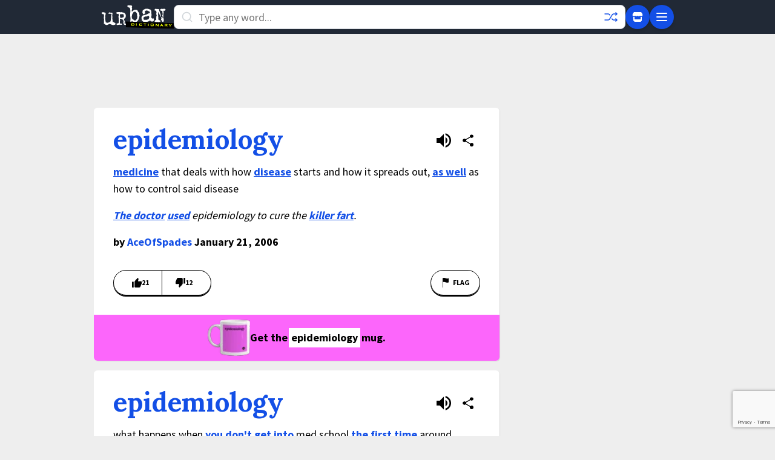

--- FILE ---
content_type: text/html; charset=utf-8
request_url: https://www.google.com/recaptcha/enterprise/anchor?ar=1&k=6Ld5tgYsAAAAAJbQ7kZJJ83v681QB5eCKA2rxyEP&co=aHR0cHM6Ly93d3cudXJiYW5kaWN0aW9uYXJ5LmNvbTo0NDM.&hl=en&v=PoyoqOPhxBO7pBk68S4YbpHZ&size=invisible&anchor-ms=20000&execute-ms=30000&cb=3arrgcv044hj
body_size: 48693
content:
<!DOCTYPE HTML><html dir="ltr" lang="en"><head><meta http-equiv="Content-Type" content="text/html; charset=UTF-8">
<meta http-equiv="X-UA-Compatible" content="IE=edge">
<title>reCAPTCHA</title>
<style type="text/css">
/* cyrillic-ext */
@font-face {
  font-family: 'Roboto';
  font-style: normal;
  font-weight: 400;
  font-stretch: 100%;
  src: url(//fonts.gstatic.com/s/roboto/v48/KFO7CnqEu92Fr1ME7kSn66aGLdTylUAMa3GUBHMdazTgWw.woff2) format('woff2');
  unicode-range: U+0460-052F, U+1C80-1C8A, U+20B4, U+2DE0-2DFF, U+A640-A69F, U+FE2E-FE2F;
}
/* cyrillic */
@font-face {
  font-family: 'Roboto';
  font-style: normal;
  font-weight: 400;
  font-stretch: 100%;
  src: url(//fonts.gstatic.com/s/roboto/v48/KFO7CnqEu92Fr1ME7kSn66aGLdTylUAMa3iUBHMdazTgWw.woff2) format('woff2');
  unicode-range: U+0301, U+0400-045F, U+0490-0491, U+04B0-04B1, U+2116;
}
/* greek-ext */
@font-face {
  font-family: 'Roboto';
  font-style: normal;
  font-weight: 400;
  font-stretch: 100%;
  src: url(//fonts.gstatic.com/s/roboto/v48/KFO7CnqEu92Fr1ME7kSn66aGLdTylUAMa3CUBHMdazTgWw.woff2) format('woff2');
  unicode-range: U+1F00-1FFF;
}
/* greek */
@font-face {
  font-family: 'Roboto';
  font-style: normal;
  font-weight: 400;
  font-stretch: 100%;
  src: url(//fonts.gstatic.com/s/roboto/v48/KFO7CnqEu92Fr1ME7kSn66aGLdTylUAMa3-UBHMdazTgWw.woff2) format('woff2');
  unicode-range: U+0370-0377, U+037A-037F, U+0384-038A, U+038C, U+038E-03A1, U+03A3-03FF;
}
/* math */
@font-face {
  font-family: 'Roboto';
  font-style: normal;
  font-weight: 400;
  font-stretch: 100%;
  src: url(//fonts.gstatic.com/s/roboto/v48/KFO7CnqEu92Fr1ME7kSn66aGLdTylUAMawCUBHMdazTgWw.woff2) format('woff2');
  unicode-range: U+0302-0303, U+0305, U+0307-0308, U+0310, U+0312, U+0315, U+031A, U+0326-0327, U+032C, U+032F-0330, U+0332-0333, U+0338, U+033A, U+0346, U+034D, U+0391-03A1, U+03A3-03A9, U+03B1-03C9, U+03D1, U+03D5-03D6, U+03F0-03F1, U+03F4-03F5, U+2016-2017, U+2034-2038, U+203C, U+2040, U+2043, U+2047, U+2050, U+2057, U+205F, U+2070-2071, U+2074-208E, U+2090-209C, U+20D0-20DC, U+20E1, U+20E5-20EF, U+2100-2112, U+2114-2115, U+2117-2121, U+2123-214F, U+2190, U+2192, U+2194-21AE, U+21B0-21E5, U+21F1-21F2, U+21F4-2211, U+2213-2214, U+2216-22FF, U+2308-230B, U+2310, U+2319, U+231C-2321, U+2336-237A, U+237C, U+2395, U+239B-23B7, U+23D0, U+23DC-23E1, U+2474-2475, U+25AF, U+25B3, U+25B7, U+25BD, U+25C1, U+25CA, U+25CC, U+25FB, U+266D-266F, U+27C0-27FF, U+2900-2AFF, U+2B0E-2B11, U+2B30-2B4C, U+2BFE, U+3030, U+FF5B, U+FF5D, U+1D400-1D7FF, U+1EE00-1EEFF;
}
/* symbols */
@font-face {
  font-family: 'Roboto';
  font-style: normal;
  font-weight: 400;
  font-stretch: 100%;
  src: url(//fonts.gstatic.com/s/roboto/v48/KFO7CnqEu92Fr1ME7kSn66aGLdTylUAMaxKUBHMdazTgWw.woff2) format('woff2');
  unicode-range: U+0001-000C, U+000E-001F, U+007F-009F, U+20DD-20E0, U+20E2-20E4, U+2150-218F, U+2190, U+2192, U+2194-2199, U+21AF, U+21E6-21F0, U+21F3, U+2218-2219, U+2299, U+22C4-22C6, U+2300-243F, U+2440-244A, U+2460-24FF, U+25A0-27BF, U+2800-28FF, U+2921-2922, U+2981, U+29BF, U+29EB, U+2B00-2BFF, U+4DC0-4DFF, U+FFF9-FFFB, U+10140-1018E, U+10190-1019C, U+101A0, U+101D0-101FD, U+102E0-102FB, U+10E60-10E7E, U+1D2C0-1D2D3, U+1D2E0-1D37F, U+1F000-1F0FF, U+1F100-1F1AD, U+1F1E6-1F1FF, U+1F30D-1F30F, U+1F315, U+1F31C, U+1F31E, U+1F320-1F32C, U+1F336, U+1F378, U+1F37D, U+1F382, U+1F393-1F39F, U+1F3A7-1F3A8, U+1F3AC-1F3AF, U+1F3C2, U+1F3C4-1F3C6, U+1F3CA-1F3CE, U+1F3D4-1F3E0, U+1F3ED, U+1F3F1-1F3F3, U+1F3F5-1F3F7, U+1F408, U+1F415, U+1F41F, U+1F426, U+1F43F, U+1F441-1F442, U+1F444, U+1F446-1F449, U+1F44C-1F44E, U+1F453, U+1F46A, U+1F47D, U+1F4A3, U+1F4B0, U+1F4B3, U+1F4B9, U+1F4BB, U+1F4BF, U+1F4C8-1F4CB, U+1F4D6, U+1F4DA, U+1F4DF, U+1F4E3-1F4E6, U+1F4EA-1F4ED, U+1F4F7, U+1F4F9-1F4FB, U+1F4FD-1F4FE, U+1F503, U+1F507-1F50B, U+1F50D, U+1F512-1F513, U+1F53E-1F54A, U+1F54F-1F5FA, U+1F610, U+1F650-1F67F, U+1F687, U+1F68D, U+1F691, U+1F694, U+1F698, U+1F6AD, U+1F6B2, U+1F6B9-1F6BA, U+1F6BC, U+1F6C6-1F6CF, U+1F6D3-1F6D7, U+1F6E0-1F6EA, U+1F6F0-1F6F3, U+1F6F7-1F6FC, U+1F700-1F7FF, U+1F800-1F80B, U+1F810-1F847, U+1F850-1F859, U+1F860-1F887, U+1F890-1F8AD, U+1F8B0-1F8BB, U+1F8C0-1F8C1, U+1F900-1F90B, U+1F93B, U+1F946, U+1F984, U+1F996, U+1F9E9, U+1FA00-1FA6F, U+1FA70-1FA7C, U+1FA80-1FA89, U+1FA8F-1FAC6, U+1FACE-1FADC, U+1FADF-1FAE9, U+1FAF0-1FAF8, U+1FB00-1FBFF;
}
/* vietnamese */
@font-face {
  font-family: 'Roboto';
  font-style: normal;
  font-weight: 400;
  font-stretch: 100%;
  src: url(//fonts.gstatic.com/s/roboto/v48/KFO7CnqEu92Fr1ME7kSn66aGLdTylUAMa3OUBHMdazTgWw.woff2) format('woff2');
  unicode-range: U+0102-0103, U+0110-0111, U+0128-0129, U+0168-0169, U+01A0-01A1, U+01AF-01B0, U+0300-0301, U+0303-0304, U+0308-0309, U+0323, U+0329, U+1EA0-1EF9, U+20AB;
}
/* latin-ext */
@font-face {
  font-family: 'Roboto';
  font-style: normal;
  font-weight: 400;
  font-stretch: 100%;
  src: url(//fonts.gstatic.com/s/roboto/v48/KFO7CnqEu92Fr1ME7kSn66aGLdTylUAMa3KUBHMdazTgWw.woff2) format('woff2');
  unicode-range: U+0100-02BA, U+02BD-02C5, U+02C7-02CC, U+02CE-02D7, U+02DD-02FF, U+0304, U+0308, U+0329, U+1D00-1DBF, U+1E00-1E9F, U+1EF2-1EFF, U+2020, U+20A0-20AB, U+20AD-20C0, U+2113, U+2C60-2C7F, U+A720-A7FF;
}
/* latin */
@font-face {
  font-family: 'Roboto';
  font-style: normal;
  font-weight: 400;
  font-stretch: 100%;
  src: url(//fonts.gstatic.com/s/roboto/v48/KFO7CnqEu92Fr1ME7kSn66aGLdTylUAMa3yUBHMdazQ.woff2) format('woff2');
  unicode-range: U+0000-00FF, U+0131, U+0152-0153, U+02BB-02BC, U+02C6, U+02DA, U+02DC, U+0304, U+0308, U+0329, U+2000-206F, U+20AC, U+2122, U+2191, U+2193, U+2212, U+2215, U+FEFF, U+FFFD;
}
/* cyrillic-ext */
@font-face {
  font-family: 'Roboto';
  font-style: normal;
  font-weight: 500;
  font-stretch: 100%;
  src: url(//fonts.gstatic.com/s/roboto/v48/KFO7CnqEu92Fr1ME7kSn66aGLdTylUAMa3GUBHMdazTgWw.woff2) format('woff2');
  unicode-range: U+0460-052F, U+1C80-1C8A, U+20B4, U+2DE0-2DFF, U+A640-A69F, U+FE2E-FE2F;
}
/* cyrillic */
@font-face {
  font-family: 'Roboto';
  font-style: normal;
  font-weight: 500;
  font-stretch: 100%;
  src: url(//fonts.gstatic.com/s/roboto/v48/KFO7CnqEu92Fr1ME7kSn66aGLdTylUAMa3iUBHMdazTgWw.woff2) format('woff2');
  unicode-range: U+0301, U+0400-045F, U+0490-0491, U+04B0-04B1, U+2116;
}
/* greek-ext */
@font-face {
  font-family: 'Roboto';
  font-style: normal;
  font-weight: 500;
  font-stretch: 100%;
  src: url(//fonts.gstatic.com/s/roboto/v48/KFO7CnqEu92Fr1ME7kSn66aGLdTylUAMa3CUBHMdazTgWw.woff2) format('woff2');
  unicode-range: U+1F00-1FFF;
}
/* greek */
@font-face {
  font-family: 'Roboto';
  font-style: normal;
  font-weight: 500;
  font-stretch: 100%;
  src: url(//fonts.gstatic.com/s/roboto/v48/KFO7CnqEu92Fr1ME7kSn66aGLdTylUAMa3-UBHMdazTgWw.woff2) format('woff2');
  unicode-range: U+0370-0377, U+037A-037F, U+0384-038A, U+038C, U+038E-03A1, U+03A3-03FF;
}
/* math */
@font-face {
  font-family: 'Roboto';
  font-style: normal;
  font-weight: 500;
  font-stretch: 100%;
  src: url(//fonts.gstatic.com/s/roboto/v48/KFO7CnqEu92Fr1ME7kSn66aGLdTylUAMawCUBHMdazTgWw.woff2) format('woff2');
  unicode-range: U+0302-0303, U+0305, U+0307-0308, U+0310, U+0312, U+0315, U+031A, U+0326-0327, U+032C, U+032F-0330, U+0332-0333, U+0338, U+033A, U+0346, U+034D, U+0391-03A1, U+03A3-03A9, U+03B1-03C9, U+03D1, U+03D5-03D6, U+03F0-03F1, U+03F4-03F5, U+2016-2017, U+2034-2038, U+203C, U+2040, U+2043, U+2047, U+2050, U+2057, U+205F, U+2070-2071, U+2074-208E, U+2090-209C, U+20D0-20DC, U+20E1, U+20E5-20EF, U+2100-2112, U+2114-2115, U+2117-2121, U+2123-214F, U+2190, U+2192, U+2194-21AE, U+21B0-21E5, U+21F1-21F2, U+21F4-2211, U+2213-2214, U+2216-22FF, U+2308-230B, U+2310, U+2319, U+231C-2321, U+2336-237A, U+237C, U+2395, U+239B-23B7, U+23D0, U+23DC-23E1, U+2474-2475, U+25AF, U+25B3, U+25B7, U+25BD, U+25C1, U+25CA, U+25CC, U+25FB, U+266D-266F, U+27C0-27FF, U+2900-2AFF, U+2B0E-2B11, U+2B30-2B4C, U+2BFE, U+3030, U+FF5B, U+FF5D, U+1D400-1D7FF, U+1EE00-1EEFF;
}
/* symbols */
@font-face {
  font-family: 'Roboto';
  font-style: normal;
  font-weight: 500;
  font-stretch: 100%;
  src: url(//fonts.gstatic.com/s/roboto/v48/KFO7CnqEu92Fr1ME7kSn66aGLdTylUAMaxKUBHMdazTgWw.woff2) format('woff2');
  unicode-range: U+0001-000C, U+000E-001F, U+007F-009F, U+20DD-20E0, U+20E2-20E4, U+2150-218F, U+2190, U+2192, U+2194-2199, U+21AF, U+21E6-21F0, U+21F3, U+2218-2219, U+2299, U+22C4-22C6, U+2300-243F, U+2440-244A, U+2460-24FF, U+25A0-27BF, U+2800-28FF, U+2921-2922, U+2981, U+29BF, U+29EB, U+2B00-2BFF, U+4DC0-4DFF, U+FFF9-FFFB, U+10140-1018E, U+10190-1019C, U+101A0, U+101D0-101FD, U+102E0-102FB, U+10E60-10E7E, U+1D2C0-1D2D3, U+1D2E0-1D37F, U+1F000-1F0FF, U+1F100-1F1AD, U+1F1E6-1F1FF, U+1F30D-1F30F, U+1F315, U+1F31C, U+1F31E, U+1F320-1F32C, U+1F336, U+1F378, U+1F37D, U+1F382, U+1F393-1F39F, U+1F3A7-1F3A8, U+1F3AC-1F3AF, U+1F3C2, U+1F3C4-1F3C6, U+1F3CA-1F3CE, U+1F3D4-1F3E0, U+1F3ED, U+1F3F1-1F3F3, U+1F3F5-1F3F7, U+1F408, U+1F415, U+1F41F, U+1F426, U+1F43F, U+1F441-1F442, U+1F444, U+1F446-1F449, U+1F44C-1F44E, U+1F453, U+1F46A, U+1F47D, U+1F4A3, U+1F4B0, U+1F4B3, U+1F4B9, U+1F4BB, U+1F4BF, U+1F4C8-1F4CB, U+1F4D6, U+1F4DA, U+1F4DF, U+1F4E3-1F4E6, U+1F4EA-1F4ED, U+1F4F7, U+1F4F9-1F4FB, U+1F4FD-1F4FE, U+1F503, U+1F507-1F50B, U+1F50D, U+1F512-1F513, U+1F53E-1F54A, U+1F54F-1F5FA, U+1F610, U+1F650-1F67F, U+1F687, U+1F68D, U+1F691, U+1F694, U+1F698, U+1F6AD, U+1F6B2, U+1F6B9-1F6BA, U+1F6BC, U+1F6C6-1F6CF, U+1F6D3-1F6D7, U+1F6E0-1F6EA, U+1F6F0-1F6F3, U+1F6F7-1F6FC, U+1F700-1F7FF, U+1F800-1F80B, U+1F810-1F847, U+1F850-1F859, U+1F860-1F887, U+1F890-1F8AD, U+1F8B0-1F8BB, U+1F8C0-1F8C1, U+1F900-1F90B, U+1F93B, U+1F946, U+1F984, U+1F996, U+1F9E9, U+1FA00-1FA6F, U+1FA70-1FA7C, U+1FA80-1FA89, U+1FA8F-1FAC6, U+1FACE-1FADC, U+1FADF-1FAE9, U+1FAF0-1FAF8, U+1FB00-1FBFF;
}
/* vietnamese */
@font-face {
  font-family: 'Roboto';
  font-style: normal;
  font-weight: 500;
  font-stretch: 100%;
  src: url(//fonts.gstatic.com/s/roboto/v48/KFO7CnqEu92Fr1ME7kSn66aGLdTylUAMa3OUBHMdazTgWw.woff2) format('woff2');
  unicode-range: U+0102-0103, U+0110-0111, U+0128-0129, U+0168-0169, U+01A0-01A1, U+01AF-01B0, U+0300-0301, U+0303-0304, U+0308-0309, U+0323, U+0329, U+1EA0-1EF9, U+20AB;
}
/* latin-ext */
@font-face {
  font-family: 'Roboto';
  font-style: normal;
  font-weight: 500;
  font-stretch: 100%;
  src: url(//fonts.gstatic.com/s/roboto/v48/KFO7CnqEu92Fr1ME7kSn66aGLdTylUAMa3KUBHMdazTgWw.woff2) format('woff2');
  unicode-range: U+0100-02BA, U+02BD-02C5, U+02C7-02CC, U+02CE-02D7, U+02DD-02FF, U+0304, U+0308, U+0329, U+1D00-1DBF, U+1E00-1E9F, U+1EF2-1EFF, U+2020, U+20A0-20AB, U+20AD-20C0, U+2113, U+2C60-2C7F, U+A720-A7FF;
}
/* latin */
@font-face {
  font-family: 'Roboto';
  font-style: normal;
  font-weight: 500;
  font-stretch: 100%;
  src: url(//fonts.gstatic.com/s/roboto/v48/KFO7CnqEu92Fr1ME7kSn66aGLdTylUAMa3yUBHMdazQ.woff2) format('woff2');
  unicode-range: U+0000-00FF, U+0131, U+0152-0153, U+02BB-02BC, U+02C6, U+02DA, U+02DC, U+0304, U+0308, U+0329, U+2000-206F, U+20AC, U+2122, U+2191, U+2193, U+2212, U+2215, U+FEFF, U+FFFD;
}
/* cyrillic-ext */
@font-face {
  font-family: 'Roboto';
  font-style: normal;
  font-weight: 900;
  font-stretch: 100%;
  src: url(//fonts.gstatic.com/s/roboto/v48/KFO7CnqEu92Fr1ME7kSn66aGLdTylUAMa3GUBHMdazTgWw.woff2) format('woff2');
  unicode-range: U+0460-052F, U+1C80-1C8A, U+20B4, U+2DE0-2DFF, U+A640-A69F, U+FE2E-FE2F;
}
/* cyrillic */
@font-face {
  font-family: 'Roboto';
  font-style: normal;
  font-weight: 900;
  font-stretch: 100%;
  src: url(//fonts.gstatic.com/s/roboto/v48/KFO7CnqEu92Fr1ME7kSn66aGLdTylUAMa3iUBHMdazTgWw.woff2) format('woff2');
  unicode-range: U+0301, U+0400-045F, U+0490-0491, U+04B0-04B1, U+2116;
}
/* greek-ext */
@font-face {
  font-family: 'Roboto';
  font-style: normal;
  font-weight: 900;
  font-stretch: 100%;
  src: url(//fonts.gstatic.com/s/roboto/v48/KFO7CnqEu92Fr1ME7kSn66aGLdTylUAMa3CUBHMdazTgWw.woff2) format('woff2');
  unicode-range: U+1F00-1FFF;
}
/* greek */
@font-face {
  font-family: 'Roboto';
  font-style: normal;
  font-weight: 900;
  font-stretch: 100%;
  src: url(//fonts.gstatic.com/s/roboto/v48/KFO7CnqEu92Fr1ME7kSn66aGLdTylUAMa3-UBHMdazTgWw.woff2) format('woff2');
  unicode-range: U+0370-0377, U+037A-037F, U+0384-038A, U+038C, U+038E-03A1, U+03A3-03FF;
}
/* math */
@font-face {
  font-family: 'Roboto';
  font-style: normal;
  font-weight: 900;
  font-stretch: 100%;
  src: url(//fonts.gstatic.com/s/roboto/v48/KFO7CnqEu92Fr1ME7kSn66aGLdTylUAMawCUBHMdazTgWw.woff2) format('woff2');
  unicode-range: U+0302-0303, U+0305, U+0307-0308, U+0310, U+0312, U+0315, U+031A, U+0326-0327, U+032C, U+032F-0330, U+0332-0333, U+0338, U+033A, U+0346, U+034D, U+0391-03A1, U+03A3-03A9, U+03B1-03C9, U+03D1, U+03D5-03D6, U+03F0-03F1, U+03F4-03F5, U+2016-2017, U+2034-2038, U+203C, U+2040, U+2043, U+2047, U+2050, U+2057, U+205F, U+2070-2071, U+2074-208E, U+2090-209C, U+20D0-20DC, U+20E1, U+20E5-20EF, U+2100-2112, U+2114-2115, U+2117-2121, U+2123-214F, U+2190, U+2192, U+2194-21AE, U+21B0-21E5, U+21F1-21F2, U+21F4-2211, U+2213-2214, U+2216-22FF, U+2308-230B, U+2310, U+2319, U+231C-2321, U+2336-237A, U+237C, U+2395, U+239B-23B7, U+23D0, U+23DC-23E1, U+2474-2475, U+25AF, U+25B3, U+25B7, U+25BD, U+25C1, U+25CA, U+25CC, U+25FB, U+266D-266F, U+27C0-27FF, U+2900-2AFF, U+2B0E-2B11, U+2B30-2B4C, U+2BFE, U+3030, U+FF5B, U+FF5D, U+1D400-1D7FF, U+1EE00-1EEFF;
}
/* symbols */
@font-face {
  font-family: 'Roboto';
  font-style: normal;
  font-weight: 900;
  font-stretch: 100%;
  src: url(//fonts.gstatic.com/s/roboto/v48/KFO7CnqEu92Fr1ME7kSn66aGLdTylUAMaxKUBHMdazTgWw.woff2) format('woff2');
  unicode-range: U+0001-000C, U+000E-001F, U+007F-009F, U+20DD-20E0, U+20E2-20E4, U+2150-218F, U+2190, U+2192, U+2194-2199, U+21AF, U+21E6-21F0, U+21F3, U+2218-2219, U+2299, U+22C4-22C6, U+2300-243F, U+2440-244A, U+2460-24FF, U+25A0-27BF, U+2800-28FF, U+2921-2922, U+2981, U+29BF, U+29EB, U+2B00-2BFF, U+4DC0-4DFF, U+FFF9-FFFB, U+10140-1018E, U+10190-1019C, U+101A0, U+101D0-101FD, U+102E0-102FB, U+10E60-10E7E, U+1D2C0-1D2D3, U+1D2E0-1D37F, U+1F000-1F0FF, U+1F100-1F1AD, U+1F1E6-1F1FF, U+1F30D-1F30F, U+1F315, U+1F31C, U+1F31E, U+1F320-1F32C, U+1F336, U+1F378, U+1F37D, U+1F382, U+1F393-1F39F, U+1F3A7-1F3A8, U+1F3AC-1F3AF, U+1F3C2, U+1F3C4-1F3C6, U+1F3CA-1F3CE, U+1F3D4-1F3E0, U+1F3ED, U+1F3F1-1F3F3, U+1F3F5-1F3F7, U+1F408, U+1F415, U+1F41F, U+1F426, U+1F43F, U+1F441-1F442, U+1F444, U+1F446-1F449, U+1F44C-1F44E, U+1F453, U+1F46A, U+1F47D, U+1F4A3, U+1F4B0, U+1F4B3, U+1F4B9, U+1F4BB, U+1F4BF, U+1F4C8-1F4CB, U+1F4D6, U+1F4DA, U+1F4DF, U+1F4E3-1F4E6, U+1F4EA-1F4ED, U+1F4F7, U+1F4F9-1F4FB, U+1F4FD-1F4FE, U+1F503, U+1F507-1F50B, U+1F50D, U+1F512-1F513, U+1F53E-1F54A, U+1F54F-1F5FA, U+1F610, U+1F650-1F67F, U+1F687, U+1F68D, U+1F691, U+1F694, U+1F698, U+1F6AD, U+1F6B2, U+1F6B9-1F6BA, U+1F6BC, U+1F6C6-1F6CF, U+1F6D3-1F6D7, U+1F6E0-1F6EA, U+1F6F0-1F6F3, U+1F6F7-1F6FC, U+1F700-1F7FF, U+1F800-1F80B, U+1F810-1F847, U+1F850-1F859, U+1F860-1F887, U+1F890-1F8AD, U+1F8B0-1F8BB, U+1F8C0-1F8C1, U+1F900-1F90B, U+1F93B, U+1F946, U+1F984, U+1F996, U+1F9E9, U+1FA00-1FA6F, U+1FA70-1FA7C, U+1FA80-1FA89, U+1FA8F-1FAC6, U+1FACE-1FADC, U+1FADF-1FAE9, U+1FAF0-1FAF8, U+1FB00-1FBFF;
}
/* vietnamese */
@font-face {
  font-family: 'Roboto';
  font-style: normal;
  font-weight: 900;
  font-stretch: 100%;
  src: url(//fonts.gstatic.com/s/roboto/v48/KFO7CnqEu92Fr1ME7kSn66aGLdTylUAMa3OUBHMdazTgWw.woff2) format('woff2');
  unicode-range: U+0102-0103, U+0110-0111, U+0128-0129, U+0168-0169, U+01A0-01A1, U+01AF-01B0, U+0300-0301, U+0303-0304, U+0308-0309, U+0323, U+0329, U+1EA0-1EF9, U+20AB;
}
/* latin-ext */
@font-face {
  font-family: 'Roboto';
  font-style: normal;
  font-weight: 900;
  font-stretch: 100%;
  src: url(//fonts.gstatic.com/s/roboto/v48/KFO7CnqEu92Fr1ME7kSn66aGLdTylUAMa3KUBHMdazTgWw.woff2) format('woff2');
  unicode-range: U+0100-02BA, U+02BD-02C5, U+02C7-02CC, U+02CE-02D7, U+02DD-02FF, U+0304, U+0308, U+0329, U+1D00-1DBF, U+1E00-1E9F, U+1EF2-1EFF, U+2020, U+20A0-20AB, U+20AD-20C0, U+2113, U+2C60-2C7F, U+A720-A7FF;
}
/* latin */
@font-face {
  font-family: 'Roboto';
  font-style: normal;
  font-weight: 900;
  font-stretch: 100%;
  src: url(//fonts.gstatic.com/s/roboto/v48/KFO7CnqEu92Fr1ME7kSn66aGLdTylUAMa3yUBHMdazQ.woff2) format('woff2');
  unicode-range: U+0000-00FF, U+0131, U+0152-0153, U+02BB-02BC, U+02C6, U+02DA, U+02DC, U+0304, U+0308, U+0329, U+2000-206F, U+20AC, U+2122, U+2191, U+2193, U+2212, U+2215, U+FEFF, U+FFFD;
}

</style>
<link rel="stylesheet" type="text/css" href="https://www.gstatic.com/recaptcha/releases/PoyoqOPhxBO7pBk68S4YbpHZ/styles__ltr.css">
<script nonce="38qGPHpTemcLbT7bXmufvQ" type="text/javascript">window['__recaptcha_api'] = 'https://www.google.com/recaptcha/enterprise/';</script>
<script type="text/javascript" src="https://www.gstatic.com/recaptcha/releases/PoyoqOPhxBO7pBk68S4YbpHZ/recaptcha__en.js" nonce="38qGPHpTemcLbT7bXmufvQ">
      
    </script></head>
<body><div id="rc-anchor-alert" class="rc-anchor-alert"></div>
<input type="hidden" id="recaptcha-token" value="[base64]">
<script type="text/javascript" nonce="38qGPHpTemcLbT7bXmufvQ">
      recaptcha.anchor.Main.init("[\x22ainput\x22,[\x22bgdata\x22,\x22\x22,\[base64]/[base64]/[base64]/bmV3IHJbeF0oY1swXSk6RT09Mj9uZXcgclt4XShjWzBdLGNbMV0pOkU9PTM/bmV3IHJbeF0oY1swXSxjWzFdLGNbMl0pOkU9PTQ/[base64]/[base64]/[base64]/[base64]/[base64]/[base64]/[base64]/[base64]\x22,\[base64]\\u003d\\u003d\x22,\x22TcOww7XCicO7FsOdwrnCjE82G8OGAVTChH0Iw6bDqzfCpXk9c8Ocw4UCw5bCmlNtDSXDlsKmw7cLEMKSw7fDhcOdWMOcwpAYcTLCmVbDiRNGw5TConxKQcKNKG7DqQ9Nw5BlesKwPcK0OcKwWFoMwrwmwpN/w6Mew4Rlw6LDpxMpUXYlMsKGw7B4OsOEwrTDh8OwN8Kpw7rDr0JUHcOiVMKrT3DCvCRkwoRJw47CoWpbdgFCw6/CqWAswoNlA8OPHMO0BSgqMSBqworCt2B3wpfCq1fCu1HDgcK2XU3CkE9WLcO1w7F+w7MCHsOxNFsYRsOTV8KYw6x2w4cvNjpba8O1w6rCjcOxL8K9Ei/CqsKNIcKMwp3DlcOlw4YYw6LDvMO2wqpuHCoxwpTDtsOnTU3DpcO8TcOPwpU0UMOSU1NZWgzDm8K7ZMKewqfCkMOsSm/CgSzDr2nCpzZYX8OABsO7wozDj8O5woVewqp8dnhuDcOUwo0RJsOhSwPCvcKEbkLDqB0HVGx0NVzCgMK0wpQvKDbCicKCQETDjg/CocKew4N1DsO7wq7Ck8K+VMONFVPDicKMwpMBwoPCicKdw5/[base64]/FWHCocKvw7s4w5xew6IkIMKkw4pXw4N/NSnDux7CicK/w6Utw6QSw53Cj8KBH8KbXzrDksOCFsOVM3rCmsKsDhDDtlxkfRPDmhHDu1k/e8OFGcKBwrPDssK0Q8KOwro7w5o6UmEswrEhw5DCgMOrYsKLw5kSwrY9HsKnwqXCjcOTwp0SHcK8w55mwp3CjnjCtsO5w6HCi8K/w4hAHsKcV8KjwqjDrBXCu8KgwrEwPwsQfWzCjcK9Qmc5MMKIZ2nCi8OhwpjDnwcFw6rDu0bCmm7CmgdFEMK0wrfCvnxNwpXCgxJCwoLCsmrChMKULF8RwprCqcKCw6nDgFbClMObBsOeXCoXHhlOVcOowq/Dnl1STjPDqsOewr3DvMK+a8K4w7xAYwXCnMOCbxcawqzCvcOcw69rw7Y9w7nCmMO3a2UDecOoMsOzw53Cs8O9RcKcw4IwJcKcwrnDujpXRMK5d8OnIMOANsKvEzrDscOdQVtwNxNYwq9GOiVHKMK2wrZfdjlQw58Yw5bCtRzDpkR8wptqTDTCt8K9wqMLDsO7wpw/[base64]/[base64]/Ci8KIBMO2dsO6G0HCqsKWBgbCtcOONxRPw7gZVzYbwrVawpc9IcO/wqQpw4jCjsKIwpc6ClTCtVVsSU3Du1XDlMKow4/DnMOVdMONwq/Dp3hUw4ZRZ8KCw5JsV1zCtsKRcsK4wrYtwqF2X34TIMO6w5vDrsKGZsK0YMOOwp/[base64]/ChcKEeRTDsxB1VVhnVBcHwogcwp8NwpYFw4x6PV3CiEXDgsO3wrYdwrlUw7HCsXxDw6DCiyvDrcKEw6TClXDDnz/Cg8OvORNqA8OHw7B5wp7ChsOSwrobwoNSw4oEbcOpwpjDlcKAO2vCpsORwp8Nw4LDrzYOw5zDgcKaCX4FczjCgh9pSsO1W0bDvMKmwp/CsgTCrcOtw6PCu8KcwrcUQ8KqZ8K0EMOvwpzDlnpxwqJgwq3CgXcdOcKgUcKlVxrCmGs1FsKVwoDDhsOdLQEtC3jCglzCjnbCo2QSCMOQbcOTYkTCilfDtifDoF/DmMOGZMO0wpTCkcOFwqtoDjTDucOMLsOewqvChcKdE8KNYTJfTl7DkcOYNcOJKH0Aw4tRw4jDhToQw4vDoMKNwp8Vw6wVfkMcOwRnwqRhwrvCvlMNb8KLwqzCvRABChTDoAd1NsKiRsO7SCHDqsO2wpA2K8KjHQN2w4cGw7vDkcO+Cj/[base64]/[base64]/ChiUCVsK3w69mwpjDn8Kjw7vClBwkCFfCmcKVwoY6w7zCiig7acO/HsKYw4hnw6saRy/DusK3woLCsGNew6HCrB9qw5XDpRc/w7zDhlp3wpBEKz7CkVzDhcObwqrCosKHwqh1w7TCgMOHf33Dp8KvXsKlwo53wp8gw43CjTUswqIKwqbDmAJnwrfDtsOXwqRlSn3Cq3YzwpXCv1fDsifCusOdB8OCQMKNwq/[base64]/[base64]/DhURSw67CsSlTwrTDvG5MLmJXW8Kyw6M5GcKWK8OHRcOaJcOcR3JtwqRBDQnDg8Onw7TDr0zCnHorw5RZHcO4CMKUwofDqk9lXMO1w7rCjmJkw6XCr8K1wrBiw6vDlsKHCC3CvMOza0U6w7rCicKRw7gFwrUVwo7DrSJew57Dhmclwr/Cu8OhE8OCwpkFZ8Ojw6pkw5IZw6HDvMOEw5FyGsOtw5XCjsKKw50vwqfDsMKzw5PCi2TCkiE9DhvDgBgSazRAA8OcYsOOw5g1woVaw7LDhgpAw4kLwpbDiCrCusKNwp7DncO0FsOlw4hJwqxuG1tkOMOFw4gNwpfDuMOWwq/Cg0XDmsKiTB8HS8OEGRxBag04WQfDnRoLw7fCvXIXJMKgFsOJw6fCnw3DpDI3wog7VMOUCDZVwqt+GXvCjsKpw5dMwpdZdWnDmF0RV8Krw6p6DsO3EkrCrsKIwq/DrALDs8ORwppMw5VFcsOFMsK+w6TDu8OuZDHCpMO4w6XCk8KIFC3CqnLDlyxYwpgdwoLChMOWRWDDuBbCm8OPByXCmMOTwqBEKsO+w4cqw7gFHAwuVcKeCD3Cl8OXw5l8w4TCiMKIw7IIIiHDp3/DoA9ew4QowowvNAB4w6JRZinChQ0WwrvDicKdSw9vwo1lw6kVwr3DsQLCqD3ClMKXwqzDs8O7MzVmQ8KJwpvDvQ/DqigVB8OTAsOvw5dXDcOlwoDCocKZwrjDrMKzAwxfSQ7Di0TCucOZwq3Cl1cgw4DCiMKdAnvCmsKlAcO3PMOYwonDvAfCjQ05QV3CrlY6wpDCpSJ8c8KLG8K7ZyPDtRzCuV8wF8OKMMOow47CmEwmwofCt8KAw59ZHi/[base64]/[base64]/DgsOtw5xWw4YxXRglwrtxS8OZw6rCqgV3YU8ubcOfw6vDjMOjOxjDk2LDphRoBcKPw7DCjcKwwpHCoUoAwobCscKcWMO3wrQ5AQzClMOtbwYXwq/Drx3DoB96woRjARRLVyPDtifCg8K+KDfDj8KNwpcSPMOfwo7DpsKjw4TCnMKew6jDllbCqQLDosOILAfCsMOzUhrDj8Ohwq7CsUHDpsKOGSvCs8KVZMK4wrvCjgzDgztzw7JHA2XCm8KBMcO8c8O9ccOnVcO1wqt/BF7CgzLCnsKBPcKFwqvDjAjCoTY4w5/Cg8KPwpDCucKmYTLCr8OVwrg3ISPCgsK8BG93RlvDhsKLUDdPb8KaDMONNcKjw63CqMOFYcOsUsOUw54OYVHDv8OVwr7CiMKNw4klw4LCpyd7esO7EQzDm8O0e3EPwolSwrhWIcKkw74lw55Rwo3CgB/DmcK0RcOowq9owqQnw4fCmSZqw4TDhlrClMOjw513YQRxwr/Ck01Vwrt6SMK/[base64]/DqCPCi8KUDMO2TsOIwpYQw5nCuU/[base64]/[base64]/[base64]/K8KyQ8OOfVhjBCU/XMOKwo8Cw5ozeWlvVcKXJiRWfhnDvxZVb8OEEkwICMKgDmXCv33DmVwVw4I8w7bCp8OLwqpPw6TDh2AcMFk6worCn8OPwrbCvXXDiiHCj8OxwqlZwrvCiQxTwobDvA/DqsK8w7jDuGo5wrcpw5BSw6DDkX/DtXfDkVvDiMK4KhTDicKywoLDsn4ywpMqOMKUwpNROsKDW8OWw4PCr8OvJQzDs8Kew5tXw79gw4HCvwBuVULDmsOZw57CsxFSacOCw5fCncKARRTDksOzw5t4YsOwwp0nAsKow4pvI8KbbzHCgMKBNcOBRHbDr1xmwrwge1LCs8K/wqLDicObwr/DrcOQQEIHwozDicOpwrw1U1jDh8OpfRHDhMOWUxLDlsOcw5RWM8OoR8Kxwrw4aX/[base64]/DvyrDhMKGE8KQasKSXsKWE8K5w6xIw7h9wpIVw7wmwo0IMxXCmw/CgV5bw6hnw744Oz3CusKRwpvChsOSG3bCoyfDssK4wpDCmmxNw6jDrcOqMcK1YMO7wq/Cr0NTwo/CqivDksOKwqLCv8KPJsKdPg8Mw47CuiMLw5sXw7cVF1J2Y1/Dv8OowqsSSjdNwr/CtQ/DjjXCkRY9AERKK1EAwoB3wpTCgsOSwpnCssKIZsO1woUmwqcFwrRBwqzDlsO0w4zDvcK4FcKMIDweZ29WdMORw4ZGw7sdwoM9wp3CpRcIWXEIQsKuB8O2dFHCicOZeFNMwoHCpMOPwqfCnHXDuHbChcOpwp3CjMKaw48qw4nDr8OVwpDCkhhzOsKywo/[base64]/CiyhdFcKeYTlWwoM5w6bDksKELsKmw7bChsORw6Y4w4BmIMK6C0vDq8OeYcOqw5vDmw/DksKmwqRnOcKsMTzCgMKyAlhZTsOfw4rCjV/CnsOSFh0RwoXCujXCkMOsw7PCuMOXeyrClMKmwpzCoCjCo3JdwrnDk8KXwpRhw5s+wpLDvcK6wrjDsnHDosK/wr/Dn0pXwr5Kw4ULw6LCqcKHasK+woszB8OTUcOoDBHCnsKywoomw5HCsBfCrBwHXhXCsBs6wpzDjRUCaCzChyXCscODWsK7w4ERfj7DgsK1Eko0w6vCvcOWw73CosKmVMO2wp1OFHzCssOPTEY/w6nDm3rDlsKYwq3Dpj/[base64]/Cj8OWKsOdw59Rw4RZw70NclovPAXDpS8ycsKwwqpJaS7DqMOAUkUCw51yVcOUOMK2bwkGw4tiKsKHw7vDhcOBbz/[base64]/CscKywr3CoUfCrFIuRMOOwpLCsAonWApZwp3Cs8O1wqAow5QcwrbCvQ87w5PDkcOUwpMRXl3Ck8KxPWFYP13Dv8K0w6UTw693OMOOd0zChkYoV8O4w4/Ds2QmNVtVwrXCjB8kw5Y3wprClTXCh1s9ZMKLWAnCqsKTwpsJZxnDlDHChRpqwpHCoMKMc8Oiwp1bw57DlMKAIVgWH8O1w4TCvMKJRcO1V2DDnBECdMKMw6fCvjxdw55zwqUcd1TDl8OEdB7DuFJaX8OMw44uYFHCjXvDrcKVw7vDtDTCnsKtw7RIwo3DoCI/[base64]/CjcO4THnDqsOiw6XDniEDwrrCj8OKwqk6w4DCmsOQw7rCpcKCKcK8c0RZTMORwoQJSVzDp8Oiw5PCn1fDucKQw6DCtcKJRVZRPU/CkzTCgcKzRybDlCXDvwnDtcOWw5Fdwp95w57Cs8Ktw4jCiMKYIT/DlMKKwo5RLBxqwrYEPcKmasKhHsObwq5uwoHChMOmw4JjCMK/wpnCrX45wrfDjMKPQ8KWw7BvbcOkaMKWMcOvb8OJw4bDi1zDqsK+FsKBQT3Cmh/DgEoFwqlnw5zDknrCozTCm8KBT8OvSTDDuMK9BcKbT8KWGzjCkMKhwpbDvgRlH8ODTcKHw5zDrWDDsMO3wrvCkMKfZ8Khw5HCncOrw67DtTYlEMK0asO9Dh9Pf8OuRyjDsSLDlMOAVsOOW8KVwpLCosK9ew/ClMKxwoPCtB5Dw5XClWMxQsOweydnwr3DvRHDs8KKw5PCp8Kgw4oqKcOYw7nDp8O1DMO+w7hlw5jDuMKow53ClcK1TEYgwq5sWkzDjGbCq3jCsDbDl2rDlcOeHQUtw7/[base64]/w6QlR0IoS1bCun7DqgkRwq/[base64]/AMONwrAResO1w7LCuMKDO8OBUU/[base64]/CtmvDuC/CmBZPwqZjw4xZAcOlwq/DoU4CJEE7w451NjFyw43CpGdmwq0sw4NKw6VyJcOwPVchwrrCtF7CpcOww6nCsMKAwpcSEW7CuRoPw7fChMKowpc/wogTw5XDp2/DiVfCqcOmQcKtwpwNeVxUY8O+a8K+RQxNI1Z2eMOGFMOOXsOxw5xaTCtwwonCtcOLfMOME8OAwprCr8Kxw6rCs0nClVhZdMOcfMKBPcOxJMOyK8Khwo4bwpJXwp/DnMOJaxhdYsKBw7rCu2rCoXVZIsKtMhcbLm/DgWYFP0HDizzDjMOow5HClX46wpbDoWkXX1x0SsKvwrI+w5UBw4BHJWvDsQUCwrt7Sn3Cji3DjiPDisOgw7/CkzZ3N8OnwoDCl8OQDUcJalJywq4vZsO/wonDn116wpNHaj8vw5Zjw6jCuDkDQjZgw5ZYLcKsBcKFwp/[base64]/wrE9w4zCuVArDA5Zw61mwrfCqD9bwp/DpMKHQyMDCsKfHlvCsEzCr8KLC8OrLUjCtFbChcKTAMKWwq9QwrTCgcKGM37Dr8OOUyRNwoF8Zh7Dm1XCnibDkVHCv0VAw4MBwoB/w6Ziw4Qww7PDscOIbMOjUMKywr/[base64]/Du2wjw68twqRcw6jCrE7CvsO5V0g+G8KxT1VPZVPDvVFNB8K5w4MVTsKsRXLCjwANLz7DjcOiwpLDh8KTw4TDo3PDmsKNCmHCh8OXw6TDh8OKw4NKLUpCw6V6IMKawqAyw4IYEsK1dRjDmsK5w5bDoMOJwoDDkgshw4ssJMOiw7jDgDfCr8OdQsOsw41tw7Amw59/[base64]/ChcOYHn3CksKucFNFw6TDnzIEfi3Ch8ORwrovwp8BKichWMOxwq/DuEHDgsO/acKVBsKfD8O3bl7Ds8Otw7jDnQl8w7XDh8Kaw4fDv2lmwqHCkMKXwrlAw5Ruw6LDpUEZK1rCnMKVRsOMw7Rrw57DhS/CgV8Bw7BGw4HCtB7DmStOKsOfE23DjcKDABHDozs9JcKOwqLDjsKlVsKjO3JTw79TP8KEw4PCmMKgw5jCtcKLQgIfwpPCmidcIMK/w7fDhSgfFzXDhsK/wow2w67DhVZAVsKvwprCjQ3DtQlgw5LDgMO8w7zDp8K2wrhKXcKhS1kVUsOdZlNLLBdWw6PDkAgnwoNywoN0w67DhCdHwoTCkG42woYuwpp/WH3DoMKIwrcqw5FKIhNiw759w7vCrsKWFT0ZI0LDj3LCicKuw7zDpyoWw5g0w6/DrSvDsMOKw5bCv1wzw4hiw68gcMOyw7DDqUfDtlcXO3VKwobDvRjDjBDDhChvwqXDjSDCqW4Zw4wMw5/DiiXCuMO5VcKOwo7DvMOsw6AwFiNRw51zM8K/wpbCvmnCtcKkwrAKwqjCuMKuwpDCvgFIw5LDkzoaYMOPEQEhwrbDhcOFwrHDnShcf8OqLsOZw5tvQ8ODL38ewrg9Q8OFw4MMw5QHwrHDtVkjw5nCgsKEwovCscKxIE1wVMKyLzfDmFXDtj9BwpLCu8KhwoXDpB7DrsOmIRvDhsOewrzCqMOeMzjCln/[base64]/CnDnDu8OYw542w5jDi8OlPCXCnsOZwqQUa8KKw6vDmMKfOlwjcGvDj1EFwrFQPcKWK8O0wrwMwr8Cw47ChsOgJ8KIw5JJwqDCksOZwqsAw4TCmmzDqcOvDF58w7HCik09C8KYZ8OSw5/CpcOgw6TDljPCvMKfb2cYw5vDonnChWHDqlrDnsKNwrkpwqTCtcOpwptXRCpjDMOmQm8mwoLCjS1kaj1dTcOkRMOwwr7CoTURwrjCqRl0w4HChcOowo1/wrrCk1zChXbDqMKMT8KWMMOSw7Urw6BdwoDCoMOCT3pHdjvChcKiw58Cw5DCrBsow7Fib8KHwr3DhsK7I8K6wrDDlsO7w40Nw6ZNO0tBwpAaJC3Dl1LDgcOmFVPCiFDDiB1aFsOtwoXDlls7wrbCusK/J29Rw7jDk8OAfcOXFAzDih/CvBcNwpVxPyzCp8OFwpAMWnLDlQPCusOMbV/Ds8KSIzRTBcKTHgZKwprDusODHEhSw55iTyYnw7QwBz/[base64]/Cv8KTw7XCicKPScKlw7rDuMO/[base64]/ChSrChcKpfcKgwqXDi8K8AMKfwpRIORPDhcO6MwdAM30/Dm1KLwfDt8OBWyhaw6t6wqISIRd8wqnDv8OJVlFbbcKNJENCeBwqfMOgY8KICMKRIcK4wrofwpd5wrUJw7syw4FWRDAPAD1WwpwIYD7DnsKXw6Zywq7DuFLDsTvCgsOfw4HCg2vDj8OoTMOBw7gDw6fDhVg2JFY3M8K6aSIfIcKHNcKjRF/CoA/DvcOyITp6wptPwq1fwr3Dp8O+VXweaMKNw6/Cgm7DuD3CssK7wp/CmhdWViZwwrx6wpDCt3HDg07Cn1R6wqjCp3fDtFXCn1fDpsOjw60iw6BEKHvDpsK2wpA/w4I4DMKLwr3Du8OKwpTDpCYewrvCosKjLMOywo7Di8OWw5hnw4vChcKcw5wFw6/Cm8O5w702w6rCiHY1woTCqcKOw4xRw5kFw7kkDcOyPzbDsG3DscKHwqgDwpHDh8KnS1nCqsKFw6rClEl6aMK3w5hFw6vCo8O9LMOsADvCtnHCqQzCgDwAG8KoJi/CosKJwqdWwrAgasKlwp7CrRjDosOBFRjCqHg9VcKJKMKTZWnCpwXDr2XDhlwzXsOMwpDCsDdSAT9VWBxIZEdQw41VBATDsFLDlcKDwq7Dh2IiMFfDnTl/KFfCv8K4w5t4Z8Knb1YswrthUH5Qw7/DtMO6wr/DuAsowpNUAj0ew5tVw4HCmmNLwqRSHcKNwobCoMKIw4IFw7JHAsOuwoTDmsO4EcORwoLDo3/DvhLCp8OowpPCgzULNBJswpzDjDnDjcObDTzCvikQw4jDkTDDvzQWw48KwofDvsOZw4VLwqbCtFLDpcOVwpxhJAUiw6o3LMKpwq/ConXDrhbCjCTCqsK9w7E/wojCg8KKwpPCtGJIdMOWw57DisOwwopHHhnDssKyw6IPRcO/w6zCrMOJwrrDpcKWw7vCnk/Du8K3w5FCw6pswoECEcKKe8Kwwol4KcKhwpXChcOHw7k1bkA+dlrCqFPCok3CkVLCgFkidcKmVsOWI8KuawdFw7UxeyTCk3TDgMOjOsKnwqvCtlhhwpF3DsOlAMKwwp5dcsKDQcK7Ritfw6oFT3laD8Olwp/DvknCiA9zwqnDhsKQWcKZwofDuBXDusKCZMOZSg1wD8OVc09Yw74uwpo8w5t5w6AQw7VxTsO/[base64]/w594CcOHwpMQXAbCtcOxw5NTDQLDnmZdw7TCjsOtw4XCkhnDtWXDo8K3wpciw6oFfjJsw7XCsivCrMK3wrtEw7DDpMOFWsOxw6hKwoRAw6LDt0fDmsOOFFfDjMOIwpLDnMOMX8Kuw7Rowq4LNUQib095AT7Dr11VwrYKw7bDpMKnw4fDlcOFI8KwwrARN8KvX8K4wp/CgWsQGxXCjmLCmmDDvsKkw4nDrMOOwrtYw6gnVRTCrw7ClXPCsD3DtsOnw7UuDsOywqNwfsKpFMOsG8OBw7PCl8KSw6R1woZnw5nDuTcdwo4PwrjDiyFQUMO1QMOlw7jCisKbdRw7wpnDmRhNfxxCMw/Dv8KefsKfSHcaW8OvDcKhwq3DkMORw5DDusKTZHPDgcOkdMO2w4HDhsOjJl7Crnlxw53DiMKlGhrDm8O7w5nDglnCn8K9bcOmCMKrX8OFw53DnMOUHsOBw5dMw7p6eMOow4pyw6oNWxI1wr53w67CicKLwrMlw5/CncOLwoMCw5bDv1vCkcOXwp7DoTsRYMOQw5DDs3J+w59jcMO/w5QMJsKKUA4zw7lFfcO3EEslw5ROwrtlwqFXRQRzKgTDj8OVVCDCmzM1wrrDg8KPwrPCqFvDrkrDmsKgw594wp7DmXNJX8O4w6kYwoXCt0nDvkfDuMO0w5XDmhPCiMOfw4DCvm/CkcK8wrfCtcKLwqbDrkYsRsOMw7IEw6PDpsOdVHHCj8OHfVbDiyvCgTYtwrLDlj7Ds13DssKQTVzCiMKcw79XQ8KOMSJvJAbDkn0qw7JBMTHDu27DnsO0w5sZwpRsw4VHJ8KAwodvLMO6wrZ/WmUSw5jDksK6F8OvRmQcw5Azb8KtwpxAIC5Cw5HDosOGw7guEkLChMO6RMOHwp/DgcOSw5jDmg/DtcKaCB7CqUvCrGjDkjZNKMKqwrjCrDHCpyUaQQzDthU3w5bDuMOIIUEJw7RXwotpwrPDocOLw6wEwr00wo7CksKkOMO5WMK6PcOvwprCiMKBwoARc8ObXGZOw6fCqsKhakZnCHFna2RFw6bClnUOECMmUXvCmx7CiBLCnVs6woDDhxUkw6bCgT/CncOqw7Y2bRUxPsKWIEvDm8KIwpIbSCfCiFIKw6zDpMKjVcOzGDbDt14Swr02w5I/[base64]/dsKQDnZlwr4aw67Do0sjI8KKw70mPG9aJXxCPhs2w4AXWMOyHsOfQinChsO2dizDi0DDvsOUS8OLNV8vecKmw5JeecOHXQfDn8OXHsKNw4dMwpMoCnXDksKCVMKgYXHCu8KHw7sLw5QWw6/CsMO7w69SFEQraMKswrQBJcOxw4IMw596w4loHcKndkPCoMOmMMKTB8O0GxzCh8OHw4fCtcOCBAtww6LDvHwdKDzDnU7DrSkAw6DDohrCkiwie2/[base64]/DvTRUQQp7woHDpmnDqHJIwqLDmB9rwqIDwqYVA8Ovw4d8Fk3DocKYw45wGCMeM8O0wrDDt2QUEArDmg3DtMOTwqFsw7XDujvDk8OsdMOIwq/[base64]/CvG9AwqoAw4fDjgvCg8OTO8KPw7PCgMKjw7DDiGrCg8O6wr5qO1/DtcKawrvDtDpNwoNFY0DDnXxLMcKRw5PDgEACw5l0KQ3Dt8KIW1lTV1IHw5XCncOPVV/[base64]/[base64]/DusKLZk7ClsOXw6saR2lZw61Lw5zDj8OOG8Oww77Cp8Oyw4M4w7p+wqstw6XCmsKyQ8ODMWrDisKWGRcdCS3DozozMDzChMKWFcOHwoQKwoxGw7BqwpDCjsKLwrg+w6jDvMKIw4tqw4XDq8OfwokBBsOODcOJIcOPCFIuCwDCmMO3cMKJw6fDusOpwrXCg2Axwq/CmGcLLVTClnDDvHLCtcOZRj7ChsKPCyVbw6XCjMKCwp5zAsOVwqQGw7wuwptsPyBkQMKGwpZ1w5/Ct13Dj8KHXFDCrjbDn8K/wphQS2RBHSPDoMOZK8K4U8KwesOlw6Afw6bDn8KxAsKNwq5KN8KKEivDo2QawojCu8KCw6Ujw4LDvMK+wp8PU8K4S8KoScKkRcOmJhTDvgkaw7hKwr/Clyh7w7PDrsKhwoLDm0gHbMKgwoQ6Yl90w59pwr0LPMK9asOVw6fCtBZqYsKCJEjCsDYtwrdoYX/CmMKVw60qw7TCicKfXwQrwqwEKhAqwosBHMKbwqA0f8OEwo/DtnNOwqLCs8Oewqw8JBB/EsKadTVmw4JdLMKHw4TDo8K5w44SwpnDu0ZGwq59wpR6bBIgHsO8G0DDuh/[base64]/DlgfDoHV/ISZJW8KXwowjEMOYw6Rfwp9xFsKBwpTClMOiw6cxw6nCsS9WLjfCqcO6w6R9dMK5w6bDsMKew63DnDo+wolqajQrbkkCw5t/wohnw499M8KqF8K4w6nDollnOMOIw57CiMOUOEN1w7LCul7DtHrDshjCssK0eg5bCsOeV8Orw6tBw6XCt0/CscO7w6nDjcOywolQI2tGUcOGWDvDjMK/LiJ5w54VwrbCt8KDw77CusORw4HClix3w43CkMK/wrR2w7vDmwpYwpHDocKhwopww4gyVMK5QMOtw7PCmRsmGS5/[base64]/CnVrDgMOCFDBTw5BCwr/Cv8OhC0zCuU/Cgxpzw5fCpMOPb8K7wqMqwqB1w4jCusKPZMOQLR/CisKSwonChDLCv0/CrsKcw5RgGsKeEWAdDsKWMMKfFMOxLhU7BMOrwrYSPkDDlMKvY8Osw7w/wpE3NFBDw4EYwo3DncKEKcOVwrMYw6rDtsK9wqTDu30JQsKFwqjDuVHDp8OHw7QRwp97wpPCksOPw4HDj2o5wrNpwpYOwpnCoibCgmVMZyZoMcK2w74sWcK+w6PCj1XDgsOCw75nXcO6W1HCtcKrOBAZYjgMwoNUwphjbWbDhcOKWU/DqMKuJFliwrlbD8KKw4bCqyXCoXvCvy7DscK6wqXCrcODYMOPVkXDl1tMw4lrT8O9wqcTw6MNFMOgGQHDr8K3TcKJw5vDisKvWE0yFMK9wozDojR0wq/Cr2nChMOsEMO3ODTDvDHDlSbDs8OiI1rDhjAvwqhTXltyB8Onw6ZCIcKhw7HDukPCmmrDl8Ovw7/CpQVVwpHCvBt1F8KCwpDDlgPDnihtw7TDi28iwqDCmcKyXsONcMKww5LCqkM9WS/DuTxxwoJrYy3DhBY2woPDl8K9REMTwp1Zwp59wqYYw5ooNMOdRsOXw7Bhwr8WUFjDmX0/AcOewqrCqjhJwpY0wpLDgcO+BcO7NMO1BFsDwpo7wqvCnMODeMKFCmp0AsOeWGbDuk3DsjnDi8Kxb8OYw6AKMsONw43CjVYEwrnCgsO7dcKIwrzCkCfDs2Z3wo4mw54/wpIhwp0ow7h8YsKxTMKlw53DgsOpZMKJZDHDiisaQ8OLwoHDtsO5w7MzRsKdFMOkwq/DjsO7XVELwrzClV/DvsOPAsOpw5bChUvCv2xtb8OOAAcPM8OCw5x0w7scwq/CtMOrPgh6w5LCgg/DiMK+bSNgw7/DrSfCq8O3w6HDrGbCq0UOMkDDrBIeNMO1wonCixvDisO0PiPDqT9BJ1puVcKgQHrCpcOLwpR0wqgHw6YWLsOgwqfDtcOMwqrDtAbCrEIiPsKYOsOLD1HCgcOOeQgobcK3dzpXWRLDtMOIwq/[base64]/DlikqwrYFH8O8NyrDsRzCocKtVX9pGFrCjiNfw7s3QXcIwr9KwrUATUbCvcO1wqzCkSwsdMKCIsK7UMOkWn8UC8KPEcKIwrAOw6vCgx0bGz/[base64]/DhsOlRsOeP8OFIMKiJAZWIixww5bCosKzNUJJwo/DjQDCvMK9w4bDqkrDo3FAw70awq81K8OywoDDhWp0wrnDsFzDgcKGJMOuwq4pCcK0VQtgCsK5w4ZfwrbDh0/DlcOjwoDDh8KBw7oMw6XCrn3DmMKBHcKXw6HCnMOQwrjCjGPCoVN6L0DCizIOw446w6DCjR/Du8KTw7fDrBYvNMKxw5TDpMKMJsORwqU/[base64]/DjBrDscOfSDXDgBLCom5lW8KZw5/Ctj7Cqy7Ck2zDm0fDsmDClRQxCQHCp8O6GsORwo/[base64]/fV/DtcK2ITVDw4zCoArCj8KCw4USFhTDnsOdb2jCocO+RVYDS8OvLcORw69GGQjDisO9wrTDkS/CqsKxQsKja8K9VMO6fyUNFMKIwozDnw00wqRJIAvDg1DDv23CvsO0UVcFwpjDrsKfw63CqMOqw6ZlwqoYwpoJw7pUw70Bwp/Dg8OWw7RKwoA8dGfCncO1woxDwqVWw6JjM8O3M8KRwrjCi8KLw4c/LFrDtMO2woLCrGnDkMOaw4LCtMOMw4QSacOSFsKhfcO8AcKPw7dqM8OLZQIDw7jDqkluw6IAwqXCiCzDrsOYBcOMFznDssKkwoTDpg8cwpgdLDgLw4keQMKcJMOZw5JECixcwo1/FwDCqU1BY8O7fxQWWsOiw5HCsCpbesOyEMKkEcOvAj3DuWXDmsObwpvCgcKZwq7Dv8KibMKBwqFca8Knw7F8wqbCiSY2w5Rpw7XClyfDrSBxSMOhIsOxeyFFwpwCY8KmEsOeUB8xKkzDph/[base64]/[base64]/Dg3A8woPDvMODwoQnw6HDkMKcwrjCocKQZz50wp7CnFzDpnwXwonCpcOAwrEfLMKpw4lxBcKiwpUYLMKnwoPCrMKwVMOmAMKyw6/CoEDDrcK/[base64]/Co8KAR8Oud8KrTVvCoTDCrsO/e3syesOcQ8KPwrXDrU/Ds2oBwprDtsOcOcOdw5PCmkXDucOtw73DssK4CMO0wrfDkTtJwq5OBsKxwo3DoVlreTfDpFh9w7nDnsO7ZMKww5PCgMKyLMOjwqdoVsOPM8KyBcKQB3ctwrN8wpdCwotSwpXDulBQwqphU33DgHA8wpjCnsOoFBtbQydsHRbCmsO7wq/Dnhhtw7UcHBd/Mm5+wq8NVVI0EUkQFnfCoTIHw5XDqy7Cu8KfworCplpPP0U0wqDDnGbCjMOZw4Nvw5lnw5rDv8KLw4whdw7Cu8OnwosDwrBuwr3ClcKyw5nDg0hZX2Mtw7J4SFUFAHDDgMKKw6Qre1dCIHl+wr/Dj0XDj3rDsAjCihnDsMKfZDxaw7PDiAMEw7HCtMOGDT3DvMO3c8O1wqIzQMKUw4haKRLDgHLDkTjDrGtfwq9Vwr08U8KJw48VwoxxDh5Uw4nCojPDjnU/w6Z7UCrCh8OVTjUCwq8GVMOJasOCwoHDt8KPV39hw589wow5L8Ohw6kpAMKRwptMZsKtwrFcfcOywpx4DcO3F8KDJ8KkFcOMfMORPzLCicKEw69Wwo/DqT3Ci0bCh8KiwowPaFYoK2/CncOWwqDDtwLCjsKbYcKdHgs/[base64]/[base64]/DrmRZwqjCv3A6w7fCqSjCoXhYewRMX8OUYV5DRkbDhTjCm8OewozCjsOAB23CklLDuj00S27CrsOVw619w7d8wqwzwoBVchTCoHbDj8Kac8KDKcK/[base64]/[base64]/[base64]/Ds8OVAkXDm307QR/[base64]/[base64]/CkMOxw65Me8O0YQ7CkRnDtsK1QnrCgzR6IcOUwrgCw5DDmsKOOzTCrSArJ8KQN8K7ElgKw742BsKOHMKXQsObw7Bbwp5dfsKIw7JWLDN0wqpZE8Khwrxqwrl2w7DCnRtKC8KWw54Iw4wcwrzCssO3w5LDhcO/Q8KxAR14w5M+QcO0woHDsC/[base64]/w6MUdcOeESMgw5MbLx7DhsKRw719N8OIwr3Dh2tTKsO3wpPDvsOWw7rDmQ8PWMKXKcKrwpM7e2AOw54RwpTDosK1w7Y2XzjCnyXDpsKew5FXw6hEw6PCjgRWCcOZchIpw6fDt0vDr8OTw4dUwqTChMOqImd1PMOBwqXDksOuOcOzw5NOw6oPwoRmGcOpw7XCgMO/w4bCvsK3wqcKSMONIEPCtSt3wp83w6dKJcKtKiFILQTCrsKPUgFKBj9/wqkIwq7CjRHCp0F8wocvNcORZMOqwrBOSMOHPV4CwonCssO0csOdwofDiXhGP8Kiw7TCmMOSTjLDpMOWb8Ofw6rDsMKQJ8OGdsO9wp3Dt1Eqw5c4wpXCsGVJfMK0ZRFCw5/CmizCvcOJVcOZacO/w4jDjcONesK5w7rDicOpwo0Qa0wPwoXCj8K0w7EWf8OZecKbwpRYY8OowoZUw6LCocOCVsO7w4/Dg8KjIW/DgjLDm8KPw6nCvcK0YE59NMOzacOkwqYswrc/F2EXKjZ+wpTCoVHCp8KFWhfDhXvCvUoKZlDDlhc7IMKyYsOnHkPDs3PDn8KhwoNVw6ISIjTCicKywpojMWrClg/Dt3EkNcOOw5/[base64]/w4sswoHDsGEYRsKgBh5aw4vCrcKpwq/DqsO3wp/ChcOxwq4YNMKUw5BowpLDuMOUAWcrwoPDt8KRwpnDuMK6e8OYwrY3IHg7w7URwoYNBUJZw7IvX8KMwqNQOxPDvyNzSnzCosK+w4jDmMOqw79ANmPDoCHDrTXDkcOcNAzCmQHCpcK8w6REwqrCjMKRWcKEwqMsIgxmwqfDicKYZj5POcOWXcOgPFDCucOQwoR4PMO/HHQiwrDCrsOuYcKHw4bCvm3DuhgYXHQ2XF/DlcKew5TCuUABe8OEIMOUw7LDgsOzKMOqw5Q9PcODwpkzwoZtwpXCosKgEMOkw43CnMKUGsOVwozDjMOUwoLCqUbDuTY5w4MVdsOcwoLCgsKoP8K1w5vDnsKhAgwRw4XDvsO1JsKnWsKawrVQFMOrEMONw5Fia8OFBx5iw4XCr8O/CWx0K8Knw5fDvCx9ChDCrsO9RMOpSlBRazfDk8O0HiFOPVtqKcOgVRnCm8K/S8KHC8KAwo3DgsOHKAzDs3Q0w5PDs8ORwq/Cl8KFblbDrwHDjcKZwpQDP1jCqMOOw5/DnsKACsKkwoY4MnLDvGVPHkjDpcO4KEfDg2XDkh9Cw6V9Rj/Ch3M2wp7DnlgtwqjCu8O6w57CjA/DncKPw6xPwpvDlsOiw4M8w5VHwqnDmwnDh8O6A0sXccKKCBUcGsOMw4PDiMOUw4/DmsKNw4DChcO8UmDDvcOmw5PDu8OsHXwsw51aGwlGZcOKMcOAYsKkwrJKwqdAGxBSw4bDhl9Rwpcsw6jCqE4lwpfCusOJwqfCoCxpcz9gWHvCj8KILgAcw4JSWMOIw4t9VsKUcsKGw6rCoDjDnMOBw77CshlbwpjDqyXDicK9QsKKw4fCkQ9jw5Q+FMKCwpAXGg/[base64]/DklXChyhPwrfCiRAkZsKBw4hqeMK9MCAkMWRNCcKiwqnDhMKkw5nChMKtVMKFOEw/PcKsfncfwrPDqsOLw5/CvsOHw6sbw5ZhNcODwp/DjgLDrk0fw6dIw6lSwrzCpW8YDUZFwoNfwqrCicK1dG4IQMOgw58UGnR/wo1aw5oSK1w7wojCinbDq0Q+ecKLZz3CqMOhOH5KKFvDh8O7wqTCnyBVTMOCw5zCiD92IQjDpATDqSw8wp1HJsKEw4vCp8OLCWUqw6nCrDrCoCd9wrcDw7HCtiI+axk4w7jCvcOrIcKOE2TCvVzDgMO7wpfDumMfa8KxanbDhzXCt8Oxw7o+bD/[base64]/JMOMX8OdblbDjhnDusOUdErCrsOcwq7Ci34rYMOLNsOdw5AcJMONw73Cuk4ow4zCuMKaDSLDsw/DpsOXw4rDihvDg0U/UcK5NyDDlE/CusOIwoUDY8KCZUE5QcKVw5DCmDHDoMKTCMOFw6HDisKBwpl6ZTDCslvDjiEYw6ZQwpTDl8Okw43DpsK0w4rDhCpyZMKWQ0k2SG7DvmYEwpfDv1jChEPDmMOlw65LwpoOKsKJJ8OfBsKcwqp8QjrCjcO3w4dfbsOGdSbDpMKOwq7DtsONfTDCoGczTMKiwrrCgkXCly/CnR3CiMOeM8Oow7AlLcOeb1MSNMKNwqjDhMKWwoQ1TSDCgsO/wq7CumHDiEHDhVE/NcOQb8OZwqnCgsOIw4PDk3LDkcOAdcKsHm3Dg8K2wrNhX2jDljTDqMKzQFZTw4xCwrpfw6NQw73CmMOyKg\\u003d\\u003d\x22],null,[\x22conf\x22,null,\x226Ld5tgYsAAAAAJbQ7kZJJ83v681QB5eCKA2rxyEP\x22,0,null,null,null,1,[21,125,63,73,95,87,41,43,42,83,102,105,109,121],[1017145,420],0,null,null,null,null,0,null,0,null,700,1,null,0,\[base64]/76lBhmnigkZhAoZnOKMAhnM8xEZ\x22,0,0,null,null,1,null,0,0,null,null,null,0],\x22https://www.urbandictionary.com:443\x22,null,[3,1,1],null,null,null,1,3600,[\x22https://www.google.com/intl/en/policies/privacy/\x22,\x22https://www.google.com/intl/en/policies/terms/\x22],\x22yTWBtLiP7v/rweul1m59/FqE3VJ71UG8H6Cti/J/lYA\\u003d\x22,1,0,null,1,1769161573633,0,0,[43,225,6,13,229],null,[211,105,78],\x22RC--b9slmW3i3JBzw\x22,null,null,null,null,null,\x220dAFcWeA4uU10GwuBC3HdUHc4IMhS3yFDA5RJmKi6U0Mb0qLi0ZciO9h7VnH-yqMRt-LE4QLd1gEMzslWw5I9dtw4IO7ffxaMLlw\x22,1769244373440]");
    </script></body></html>